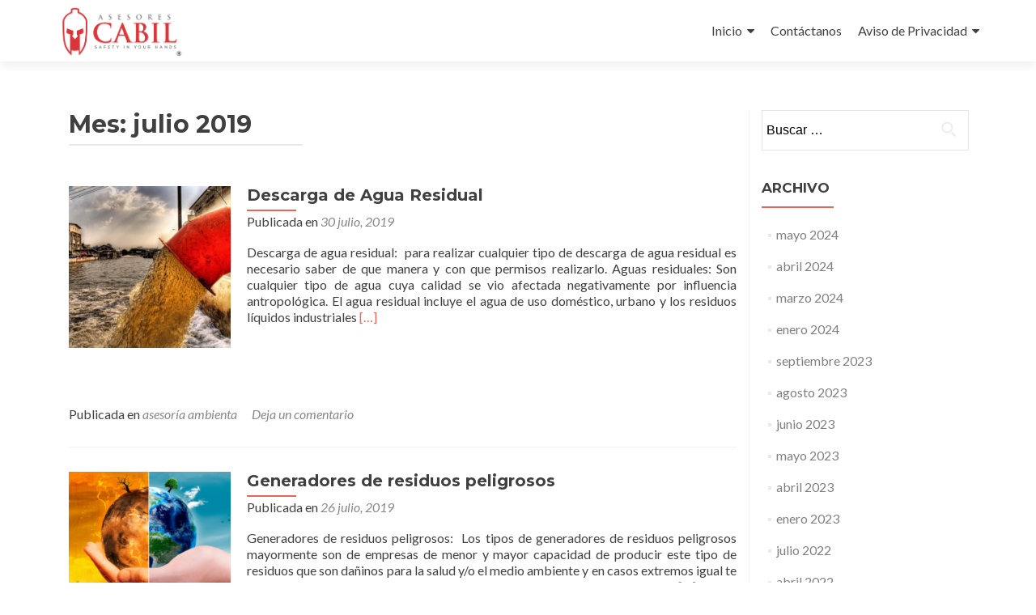

--- FILE ---
content_type: text/html; charset=UTF-8
request_url: https://www.asesorescabil.com/2019/07/
body_size: 11028
content:
<!DOCTYPE html>

<html lang="es" xmlns:fb="https://www.facebook.com/2008/fbml" xmlns:addthis="https://www.addthis.com/help/api-spec"  prefix="og: https://ogp.me/ns#">

<head>

<meta charset="UTF-8">
<meta name="viewport" content="width=device-width, initial-scale=1">
<link rel="profile" href="https://gmpg.org/xfn/11">
<link rel="pingback" href="https://www.asesorescabil.com/xmlrpc.php">


<!-- Optimización para motores de búsqueda de Rank Math -  https://rankmath.com/ -->
<title>julio 2019 | Asesores CABIL S.A. de C.V.</title>
<meta name="description" content="Asesoría ambiental y en seguridad laboral, Recarga de extintores, capacitación a brigadas, cursos normativos, mantenimiento a SCI y venta de equipo contra incendio."/>
<meta name="robots" content="follow, noindex"/>
<meta property="og:locale" content="es_ES" />
<meta property="og:type" content="article" />
<meta property="og:title" content="julio 2019 | Asesores CABIL S.A. de C.V." />
<meta property="og:description" content="Asesoría ambiental y en seguridad laboral, Recarga de extintores, capacitación a brigadas, cursos normativos, mantenimiento a SCI y venta de equipo contra incendio." />
<meta property="og:url" content="https://www.asesorescabil.com/2019/07/" />
<meta property="og:site_name" content="Asesores CABIL S.A. de C.V." />
<meta property="article:publisher" content="https://www.facebook.com/AsesoresCABIL.1/" />
<meta name="twitter:card" content="summary_large_image" />
<meta name="twitter:site" content="@@AsesoresCABIL_" />
<script type="application/ld+json" class="rank-math-schema">{"@context":"https://schema.org","@graph":[{"@type":"Place","@id":"https://www.asesorescabil.com/#place","geo":{"@type":"GeoCoordinates","latitude":"19.264604","longitude":"-99.645011"},"hasMap":"https://www.google.com/maps/search/?api=1&amp;query=19.264604,-99.645011","address":{"@type":"PostalAddress","streetAddress":"Citlalt\u00e9petl No.1034 Col. Real de San Javier","addressLocality":"Metepec","addressRegion":"Toluca","postalCode":"52169","addressCountry":"Estado de Mexico"}},{"@type":"LocalBusiness","@id":"https://www.asesorescabil.com/#organization","name":"Asesores CABIL","url":"https://www.asesorescabil.com","sameAs":["https://www.facebook.com/AsesoresCABIL.1/","https://twitter.com/@AsesoresCABIL_"],"email":"contacto@asesorescabil.com","address":{"@type":"PostalAddress","streetAddress":"Citlalt\u00e9petl No.1034 Col. Real de San Javier","addressLocality":"Metepec","addressRegion":"Toluca","postalCode":"52169","addressCountry":"Estado de Mexico"},"logo":{"@type":"ImageObject","@id":"https://www.asesorescabil.com/#logo","url":"https://www.asesorescabil.com/wp-content/uploads/2020/11/Logo-oficial-PNG.png","contentUrl":"https://www.asesorescabil.com/wp-content/uploads/2020/11/Logo-oficial-PNG.png","caption":"Asesores CABIL","inLanguage":"es","width":"1338","height":"534"},"openingHours":["Monday,Tuesday,Wednesday,Thursday,Friday 08:00-17:30"],"location":{"@id":"https://www.asesorescabil.com/#place"},"image":{"@id":"https://www.asesorescabil.com/#logo"},"telephone":"7229301625"},{"@type":"WebSite","@id":"https://www.asesorescabil.com/#website","url":"https://www.asesorescabil.com","name":"Asesores CABIL","publisher":{"@id":"https://www.asesorescabil.com/#organization"},"inLanguage":"es"},{"@type":"BreadcrumbList","@id":"https://www.asesorescabil.com/2019/07/#breadcrumb","itemListElement":[{"@type":"ListItem","position":"1","item":{"@id":"https://www.asesorescabil.com","name":"Portada"}},{"@type":"ListItem","position":"2","item":{"@id":"https://www.asesorescabil.com/2019/","name":"Archivo de"}},{"@type":"ListItem","position":"3","item":{"@id":"https://www.asesorescabil.com/2019/07/","name":"Archivo de"}}]},{"@type":"CollectionPage","@id":"https://www.asesorescabil.com/2019/07/#webpage","url":"https://www.asesorescabil.com/2019/07/","name":"julio 2019 | Asesores CABIL S.A. de C.V.","isPartOf":{"@id":"https://www.asesorescabil.com/#website"},"inLanguage":"es","breadcrumb":{"@id":"https://www.asesorescabil.com/2019/07/#breadcrumb"}}]}</script>
<!-- /Plugin Rank Math WordPress SEO -->

<link rel='dns-prefetch' href='//s7.addthis.com' />
<link rel='dns-prefetch' href='//stats.wp.com' />
<link rel='dns-prefetch' href='//fonts.googleapis.com' />
<link rel='dns-prefetch' href='//c0.wp.com' />
<link rel="alternate" type="application/rss+xml" title="Asesores CABIL S.A. de C.V. &raquo; Feed" href="https://www.asesorescabil.com/feed/" />
<link rel="alternate" type="application/rss+xml" title="Asesores CABIL S.A. de C.V. &raquo; Feed de los comentarios" href="https://www.asesorescabil.com/comments/feed/" />
<script type="text/javascript">
window._wpemojiSettings = {"baseUrl":"https:\/\/s.w.org\/images\/core\/emoji\/14.0.0\/72x72\/","ext":".png","svgUrl":"https:\/\/s.w.org\/images\/core\/emoji\/14.0.0\/svg\/","svgExt":".svg","source":{"concatemoji":"https:\/\/www.asesorescabil.com\/wp-includes\/js\/wp-emoji-release.min.js?ver=6.2.8"}};
/*! This file is auto-generated */
!function(e,a,t){var n,r,o,i=a.createElement("canvas"),p=i.getContext&&i.getContext("2d");function s(e,t){p.clearRect(0,0,i.width,i.height),p.fillText(e,0,0);e=i.toDataURL();return p.clearRect(0,0,i.width,i.height),p.fillText(t,0,0),e===i.toDataURL()}function c(e){var t=a.createElement("script");t.src=e,t.defer=t.type="text/javascript",a.getElementsByTagName("head")[0].appendChild(t)}for(o=Array("flag","emoji"),t.supports={everything:!0,everythingExceptFlag:!0},r=0;r<o.length;r++)t.supports[o[r]]=function(e){if(p&&p.fillText)switch(p.textBaseline="top",p.font="600 32px Arial",e){case"flag":return s("\ud83c\udff3\ufe0f\u200d\u26a7\ufe0f","\ud83c\udff3\ufe0f\u200b\u26a7\ufe0f")?!1:!s("\ud83c\uddfa\ud83c\uddf3","\ud83c\uddfa\u200b\ud83c\uddf3")&&!s("\ud83c\udff4\udb40\udc67\udb40\udc62\udb40\udc65\udb40\udc6e\udb40\udc67\udb40\udc7f","\ud83c\udff4\u200b\udb40\udc67\u200b\udb40\udc62\u200b\udb40\udc65\u200b\udb40\udc6e\u200b\udb40\udc67\u200b\udb40\udc7f");case"emoji":return!s("\ud83e\udef1\ud83c\udffb\u200d\ud83e\udef2\ud83c\udfff","\ud83e\udef1\ud83c\udffb\u200b\ud83e\udef2\ud83c\udfff")}return!1}(o[r]),t.supports.everything=t.supports.everything&&t.supports[o[r]],"flag"!==o[r]&&(t.supports.everythingExceptFlag=t.supports.everythingExceptFlag&&t.supports[o[r]]);t.supports.everythingExceptFlag=t.supports.everythingExceptFlag&&!t.supports.flag,t.DOMReady=!1,t.readyCallback=function(){t.DOMReady=!0},t.supports.everything||(n=function(){t.readyCallback()},a.addEventListener?(a.addEventListener("DOMContentLoaded",n,!1),e.addEventListener("load",n,!1)):(e.attachEvent("onload",n),a.attachEvent("onreadystatechange",function(){"complete"===a.readyState&&t.readyCallback()})),(e=t.source||{}).concatemoji?c(e.concatemoji):e.wpemoji&&e.twemoji&&(c(e.twemoji),c(e.wpemoji)))}(window,document,window._wpemojiSettings);
</script>
<style type="text/css">
img.wp-smiley,
img.emoji {
	display: inline !important;
	border: none !important;
	box-shadow: none !important;
	height: 1em !important;
	width: 1em !important;
	margin: 0 0.07em !important;
	vertical-align: -0.1em !important;
	background: none !important;
	padding: 0 !important;
}
</style>
	<link rel='stylesheet' id='wp-block-library-css' href='https://c0.wp.com/c/6.2.8/wp-includes/css/dist/block-library/style.min.css' type='text/css' media='all' />
<style id='wp-block-library-inline-css' type='text/css'>
.has-text-align-justify{text-align:justify;}
</style>
<link rel='stylesheet' id='mediaelement-css' href='https://c0.wp.com/c/6.2.8/wp-includes/js/mediaelement/mediaelementplayer-legacy.min.css' type='text/css' media='all' />
<link rel='stylesheet' id='wp-mediaelement-css' href='https://c0.wp.com/c/6.2.8/wp-includes/js/mediaelement/wp-mediaelement.min.css' type='text/css' media='all' />
<style id='rank-math-toc-block-style-inline-css' type='text/css'>
.wp-block-rank-math-toc-block nav ol{counter-reset:item}.wp-block-rank-math-toc-block nav ol li{display:block}.wp-block-rank-math-toc-block nav ol li:before{content:counters(item, ".") ". ";counter-increment:item}

</style>
<link rel='stylesheet' id='classic-theme-styles-css' href='https://c0.wp.com/c/6.2.8/wp-includes/css/classic-themes.min.css' type='text/css' media='all' />
<style id='global-styles-inline-css' type='text/css'>
body{--wp--preset--color--black: #000000;--wp--preset--color--cyan-bluish-gray: #abb8c3;--wp--preset--color--white: #ffffff;--wp--preset--color--pale-pink: #f78da7;--wp--preset--color--vivid-red: #cf2e2e;--wp--preset--color--luminous-vivid-orange: #ff6900;--wp--preset--color--luminous-vivid-amber: #fcb900;--wp--preset--color--light-green-cyan: #7bdcb5;--wp--preset--color--vivid-green-cyan: #00d084;--wp--preset--color--pale-cyan-blue: #8ed1fc;--wp--preset--color--vivid-cyan-blue: #0693e3;--wp--preset--color--vivid-purple: #9b51e0;--wp--preset--gradient--vivid-cyan-blue-to-vivid-purple: linear-gradient(135deg,rgba(6,147,227,1) 0%,rgb(155,81,224) 100%);--wp--preset--gradient--light-green-cyan-to-vivid-green-cyan: linear-gradient(135deg,rgb(122,220,180) 0%,rgb(0,208,130) 100%);--wp--preset--gradient--luminous-vivid-amber-to-luminous-vivid-orange: linear-gradient(135deg,rgba(252,185,0,1) 0%,rgba(255,105,0,1) 100%);--wp--preset--gradient--luminous-vivid-orange-to-vivid-red: linear-gradient(135deg,rgba(255,105,0,1) 0%,rgb(207,46,46) 100%);--wp--preset--gradient--very-light-gray-to-cyan-bluish-gray: linear-gradient(135deg,rgb(238,238,238) 0%,rgb(169,184,195) 100%);--wp--preset--gradient--cool-to-warm-spectrum: linear-gradient(135deg,rgb(74,234,220) 0%,rgb(151,120,209) 20%,rgb(207,42,186) 40%,rgb(238,44,130) 60%,rgb(251,105,98) 80%,rgb(254,248,76) 100%);--wp--preset--gradient--blush-light-purple: linear-gradient(135deg,rgb(255,206,236) 0%,rgb(152,150,240) 100%);--wp--preset--gradient--blush-bordeaux: linear-gradient(135deg,rgb(254,205,165) 0%,rgb(254,45,45) 50%,rgb(107,0,62) 100%);--wp--preset--gradient--luminous-dusk: linear-gradient(135deg,rgb(255,203,112) 0%,rgb(199,81,192) 50%,rgb(65,88,208) 100%);--wp--preset--gradient--pale-ocean: linear-gradient(135deg,rgb(255,245,203) 0%,rgb(182,227,212) 50%,rgb(51,167,181) 100%);--wp--preset--gradient--electric-grass: linear-gradient(135deg,rgb(202,248,128) 0%,rgb(113,206,126) 100%);--wp--preset--gradient--midnight: linear-gradient(135deg,rgb(2,3,129) 0%,rgb(40,116,252) 100%);--wp--preset--duotone--dark-grayscale: url('#wp-duotone-dark-grayscale');--wp--preset--duotone--grayscale: url('#wp-duotone-grayscale');--wp--preset--duotone--purple-yellow: url('#wp-duotone-purple-yellow');--wp--preset--duotone--blue-red: url('#wp-duotone-blue-red');--wp--preset--duotone--midnight: url('#wp-duotone-midnight');--wp--preset--duotone--magenta-yellow: url('#wp-duotone-magenta-yellow');--wp--preset--duotone--purple-green: url('#wp-duotone-purple-green');--wp--preset--duotone--blue-orange: url('#wp-duotone-blue-orange');--wp--preset--font-size--small: 13px;--wp--preset--font-size--medium: 20px;--wp--preset--font-size--large: 36px;--wp--preset--font-size--x-large: 42px;--wp--preset--spacing--20: 0.44rem;--wp--preset--spacing--30: 0.67rem;--wp--preset--spacing--40: 1rem;--wp--preset--spacing--50: 1.5rem;--wp--preset--spacing--60: 2.25rem;--wp--preset--spacing--70: 3.38rem;--wp--preset--spacing--80: 5.06rem;--wp--preset--shadow--natural: 6px 6px 9px rgba(0, 0, 0, 0.2);--wp--preset--shadow--deep: 12px 12px 50px rgba(0, 0, 0, 0.4);--wp--preset--shadow--sharp: 6px 6px 0px rgba(0, 0, 0, 0.2);--wp--preset--shadow--outlined: 6px 6px 0px -3px rgba(255, 255, 255, 1), 6px 6px rgba(0, 0, 0, 1);--wp--preset--shadow--crisp: 6px 6px 0px rgba(0, 0, 0, 1);}:where(.is-layout-flex){gap: 0.5em;}body .is-layout-flow > .alignleft{float: left;margin-inline-start: 0;margin-inline-end: 2em;}body .is-layout-flow > .alignright{float: right;margin-inline-start: 2em;margin-inline-end: 0;}body .is-layout-flow > .aligncenter{margin-left: auto !important;margin-right: auto !important;}body .is-layout-constrained > .alignleft{float: left;margin-inline-start: 0;margin-inline-end: 2em;}body .is-layout-constrained > .alignright{float: right;margin-inline-start: 2em;margin-inline-end: 0;}body .is-layout-constrained > .aligncenter{margin-left: auto !important;margin-right: auto !important;}body .is-layout-constrained > :where(:not(.alignleft):not(.alignright):not(.alignfull)){max-width: var(--wp--style--global--content-size);margin-left: auto !important;margin-right: auto !important;}body .is-layout-constrained > .alignwide{max-width: var(--wp--style--global--wide-size);}body .is-layout-flex{display: flex;}body .is-layout-flex{flex-wrap: wrap;align-items: center;}body .is-layout-flex > *{margin: 0;}:where(.wp-block-columns.is-layout-flex){gap: 2em;}.has-black-color{color: var(--wp--preset--color--black) !important;}.has-cyan-bluish-gray-color{color: var(--wp--preset--color--cyan-bluish-gray) !important;}.has-white-color{color: var(--wp--preset--color--white) !important;}.has-pale-pink-color{color: var(--wp--preset--color--pale-pink) !important;}.has-vivid-red-color{color: var(--wp--preset--color--vivid-red) !important;}.has-luminous-vivid-orange-color{color: var(--wp--preset--color--luminous-vivid-orange) !important;}.has-luminous-vivid-amber-color{color: var(--wp--preset--color--luminous-vivid-amber) !important;}.has-light-green-cyan-color{color: var(--wp--preset--color--light-green-cyan) !important;}.has-vivid-green-cyan-color{color: var(--wp--preset--color--vivid-green-cyan) !important;}.has-pale-cyan-blue-color{color: var(--wp--preset--color--pale-cyan-blue) !important;}.has-vivid-cyan-blue-color{color: var(--wp--preset--color--vivid-cyan-blue) !important;}.has-vivid-purple-color{color: var(--wp--preset--color--vivid-purple) !important;}.has-black-background-color{background-color: var(--wp--preset--color--black) !important;}.has-cyan-bluish-gray-background-color{background-color: var(--wp--preset--color--cyan-bluish-gray) !important;}.has-white-background-color{background-color: var(--wp--preset--color--white) !important;}.has-pale-pink-background-color{background-color: var(--wp--preset--color--pale-pink) !important;}.has-vivid-red-background-color{background-color: var(--wp--preset--color--vivid-red) !important;}.has-luminous-vivid-orange-background-color{background-color: var(--wp--preset--color--luminous-vivid-orange) !important;}.has-luminous-vivid-amber-background-color{background-color: var(--wp--preset--color--luminous-vivid-amber) !important;}.has-light-green-cyan-background-color{background-color: var(--wp--preset--color--light-green-cyan) !important;}.has-vivid-green-cyan-background-color{background-color: var(--wp--preset--color--vivid-green-cyan) !important;}.has-pale-cyan-blue-background-color{background-color: var(--wp--preset--color--pale-cyan-blue) !important;}.has-vivid-cyan-blue-background-color{background-color: var(--wp--preset--color--vivid-cyan-blue) !important;}.has-vivid-purple-background-color{background-color: var(--wp--preset--color--vivid-purple) !important;}.has-black-border-color{border-color: var(--wp--preset--color--black) !important;}.has-cyan-bluish-gray-border-color{border-color: var(--wp--preset--color--cyan-bluish-gray) !important;}.has-white-border-color{border-color: var(--wp--preset--color--white) !important;}.has-pale-pink-border-color{border-color: var(--wp--preset--color--pale-pink) !important;}.has-vivid-red-border-color{border-color: var(--wp--preset--color--vivid-red) !important;}.has-luminous-vivid-orange-border-color{border-color: var(--wp--preset--color--luminous-vivid-orange) !important;}.has-luminous-vivid-amber-border-color{border-color: var(--wp--preset--color--luminous-vivid-amber) !important;}.has-light-green-cyan-border-color{border-color: var(--wp--preset--color--light-green-cyan) !important;}.has-vivid-green-cyan-border-color{border-color: var(--wp--preset--color--vivid-green-cyan) !important;}.has-pale-cyan-blue-border-color{border-color: var(--wp--preset--color--pale-cyan-blue) !important;}.has-vivid-cyan-blue-border-color{border-color: var(--wp--preset--color--vivid-cyan-blue) !important;}.has-vivid-purple-border-color{border-color: var(--wp--preset--color--vivid-purple) !important;}.has-vivid-cyan-blue-to-vivid-purple-gradient-background{background: var(--wp--preset--gradient--vivid-cyan-blue-to-vivid-purple) !important;}.has-light-green-cyan-to-vivid-green-cyan-gradient-background{background: var(--wp--preset--gradient--light-green-cyan-to-vivid-green-cyan) !important;}.has-luminous-vivid-amber-to-luminous-vivid-orange-gradient-background{background: var(--wp--preset--gradient--luminous-vivid-amber-to-luminous-vivid-orange) !important;}.has-luminous-vivid-orange-to-vivid-red-gradient-background{background: var(--wp--preset--gradient--luminous-vivid-orange-to-vivid-red) !important;}.has-very-light-gray-to-cyan-bluish-gray-gradient-background{background: var(--wp--preset--gradient--very-light-gray-to-cyan-bluish-gray) !important;}.has-cool-to-warm-spectrum-gradient-background{background: var(--wp--preset--gradient--cool-to-warm-spectrum) !important;}.has-blush-light-purple-gradient-background{background: var(--wp--preset--gradient--blush-light-purple) !important;}.has-blush-bordeaux-gradient-background{background: var(--wp--preset--gradient--blush-bordeaux) !important;}.has-luminous-dusk-gradient-background{background: var(--wp--preset--gradient--luminous-dusk) !important;}.has-pale-ocean-gradient-background{background: var(--wp--preset--gradient--pale-ocean) !important;}.has-electric-grass-gradient-background{background: var(--wp--preset--gradient--electric-grass) !important;}.has-midnight-gradient-background{background: var(--wp--preset--gradient--midnight) !important;}.has-small-font-size{font-size: var(--wp--preset--font-size--small) !important;}.has-medium-font-size{font-size: var(--wp--preset--font-size--medium) !important;}.has-large-font-size{font-size: var(--wp--preset--font-size--large) !important;}.has-x-large-font-size{font-size: var(--wp--preset--font-size--x-large) !important;}
.wp-block-navigation a:where(:not(.wp-element-button)){color: inherit;}
:where(.wp-block-columns.is-layout-flex){gap: 2em;}
.wp-block-pullquote{font-size: 1.5em;line-height: 1.6;}
</style>
<link rel='stylesheet' id='zerif_font-css' href='//fonts.googleapis.com/css?family=Lato%3A300%2C400%2C700%2C400italic%7CMontserrat%3A400%2C700%7CHomemade+Apple&#038;subset=latin%2Clatin-ext' type='text/css' media='all' />
<link rel='stylesheet' id='zerif_font_all-css' href='//fonts.googleapis.com/css?family=Open+Sans%3A400%2C300%2C300italic%2C400italic%2C600italic%2C600%2C700%2C700italic%2C800%2C800italic&#038;ver=6.2.8' type='text/css' media='all' />
<link rel='stylesheet' id='zerif_bootstrap_style-css' href='https://www.asesorescabil.com/wp-content/themes/zerif-lite/css/bootstrap.css?ver=6.2.8' type='text/css' media='all' />
<link rel='stylesheet' id='zerif_fontawesome-css' href='https://www.asesorescabil.com/wp-content/themes/zerif-lite/css/font-awesome.min.css?ver=v1' type='text/css' media='all' />
<link rel='stylesheet' id='zerif_style-css' href='https://www.asesorescabil.com/wp-content/themes/zerif-lite/style.css?ver=v1' type='text/css' media='all' />
<link rel='stylesheet' id='zerif_responsive_style-css' href='https://www.asesorescabil.com/wp-content/themes/zerif-lite/css/responsive.css?ver=v1' type='text/css' media='all' />
<!--[if lt IE 9]>
<link rel='stylesheet' id='zerif_ie_style-css' href='https://www.asesorescabil.com/wp-content/themes/zerif-lite/css/ie.css?ver=v1' type='text/css' media='all' />
<![endif]-->
<link rel='stylesheet' id='addthis_all_pages-css' href='https://www.asesorescabil.com/wp-content/plugins/addthis/frontend/build/addthis_wordpress_public.min.css?ver=6.2.8' type='text/css' media='all' />
<link rel='stylesheet' id='jetpack_css-css' href='https://c0.wp.com/p/jetpack/12.8.2/css/jetpack.css' type='text/css' media='all' />
<script type='text/javascript' src='https://c0.wp.com/c/6.2.8/wp-includes/js/jquery/jquery.min.js' id='jquery-core-js'></script>
<script type='text/javascript' src='https://c0.wp.com/c/6.2.8/wp-includes/js/jquery/jquery-migrate.min.js' id='jquery-migrate-js'></script>
<!--[if lt IE 9]>
<script type='text/javascript' src='https://www.asesorescabil.com/wp-content/themes/zerif-lite/js/html5.js?ver=6.2.8' id='zerif_html5-js'></script>
<![endif]-->
<script type='text/javascript' src='https://s7.addthis.com/js/300/addthis_widget.js?ver=6.2.8#pubid=wp-d98309685cb5aba7be2a276386a54279' id='addthis_widget-js'></script>
<link rel="https://api.w.org/" href="https://www.asesorescabil.com/wp-json/" /><link rel="EditURI" type="application/rsd+xml" title="RSD" href="https://www.asesorescabil.com/xmlrpc.php?rsd" />
<link rel="wlwmanifest" type="application/wlwmanifest+xml" href="https://www.asesorescabil.com/wp-includes/wlwmanifest.xml" />
<meta name="generator" content="WordPress 6.2.8" />
	<style>img#wpstats{display:none}</style>
				<script>
			document.documentElement.className = document.documentElement.className.replace('no-js', 'js');
		</script>
				<style>
			.no-js img.lazyload {
				display: none;
			}

			figure.wp-block-image img.lazyloading {
				min-width: 150px;
			}

						.lazyload, .lazyloading {
				opacity: 0;
			}

			.lazyloaded {
				opacity: 1;
				transition: opacity 400ms;
				transition-delay: 0ms;
			}

					</style>
		<meta name="generator" content="Elementor 3.23.4; features: additional_custom_breakpoints, e_lazyload; settings: css_print_method-external, google_font-enabled, font_display-auto">
			<style>
				.e-con.e-parent:nth-of-type(n+4):not(.e-lazyloaded):not(.e-no-lazyload),
				.e-con.e-parent:nth-of-type(n+4):not(.e-lazyloaded):not(.e-no-lazyload) * {
					background-image: none !important;
				}
				@media screen and (max-height: 1024px) {
					.e-con.e-parent:nth-of-type(n+3):not(.e-lazyloaded):not(.e-no-lazyload),
					.e-con.e-parent:nth-of-type(n+3):not(.e-lazyloaded):not(.e-no-lazyload) * {
						background-image: none !important;
					}
				}
				@media screen and (max-height: 640px) {
					.e-con.e-parent:nth-of-type(n+2):not(.e-lazyloaded):not(.e-no-lazyload),
					.e-con.e-parent:nth-of-type(n+2):not(.e-lazyloaded):not(.e-no-lazyload) * {
						background-image: none !important;
					}
				}
			</style>
			<style type="text/css" id="custom-background-css">
body.custom-background { background-image: url("https://www.asesorescabil.com/wp-content/uploads/2020/11/firefighter-5338631_1920.jpg"); background-position: left top; background-size: cover; background-repeat: no-repeat; background-attachment: fixed; }
</style>
	<script id="google_gtagjs" src="https://www.googletagmanager.com/gtag/js?id=UA-97511526-1" async="async" type="text/javascript"></script>
<script id="google_gtagjs-inline" type="text/javascript">
window.dataLayer = window.dataLayer || [];function gtag(){dataLayer.push(arguments);}gtag('js', new Date());gtag('config', 'UA-97511526-1', {} );
</script>
<script data-cfasync="false" type="text/javascript">if (window.addthis_product === undefined) { window.addthis_product = "wpp"; } if (window.wp_product_version === undefined) { window.wp_product_version = "wpp-6.2.7"; } if (window.addthis_share === undefined) { window.addthis_share = {}; } if (window.addthis_config === undefined) { window.addthis_config = {"data_track_clickback":true,"ignore_server_config":true,"ui_atversion":300}; } if (window.addthis_layers === undefined) { window.addthis_layers = {}; } if (window.addthis_layers_tools === undefined) { window.addthis_layers_tools = [{"share":{"counts":"none","numPreferredServices":5,"mobile":false,"position":"left","theme":"transparent","services":"twitter,gmail,whatsapp,facebook,blogger"}}]; } else { window.addthis_layers_tools.push({"share":{"counts":"none","numPreferredServices":5,"mobile":false,"position":"left","theme":"transparent","services":"twitter,gmail,whatsapp,facebook,blogger"}});  } if (window.addthis_plugin_info === undefined) { window.addthis_plugin_info = {"info_status":"enabled","cms_name":"WordPress","plugin_name":"Share Buttons by AddThis","plugin_version":"6.2.7","plugin_mode":"WordPress","anonymous_profile_id":"wp-d98309685cb5aba7be2a276386a54279","page_info":{"template":"archives","post_type":""},"sharing_enabled_on_post_via_metabox":false}; } 
                    (function() {
                      var first_load_interval_id = setInterval(function () {
                        if (typeof window.addthis !== 'undefined') {
                          window.clearInterval(first_load_interval_id);
                          if (typeof window.addthis_layers !== 'undefined' && Object.getOwnPropertyNames(window.addthis_layers).length > 0) {
                            window.addthis.layers(window.addthis_layers);
                          }
                          if (Array.isArray(window.addthis_layers_tools)) {
                            for (i = 0; i < window.addthis_layers_tools.length; i++) {
                              window.addthis.layers(window.addthis_layers_tools[i]);
                            }
                          }
                        }
                     },1000)
                    }());
                </script><link rel="icon" href="https://www.asesorescabil.com/wp-content/uploads/2017/01/cropped-logo-32x32.png" sizes="32x32" />
<link rel="icon" href="https://www.asesorescabil.com/wp-content/uploads/2017/01/cropped-logo-192x192.png" sizes="192x192" />
<link rel="apple-touch-icon" href="https://www.asesorescabil.com/wp-content/uploads/2017/01/cropped-logo-180x180.png" />
<meta name="msapplication-TileImage" content="https://www.asesorescabil.com/wp-content/uploads/2017/01/cropped-logo-270x270.png" />
<style id="kirki-inline-styles"></style>
</head>


	<body data-rsssl=1 class="archive date elementor-default elementor-kit-1748" >



<div id="mobilebgfix">
	<div class="mobile-bg-fix-img-wrap">
		<div class="mobile-bg-fix-img"></div>
	</div>
	<div class="mobile-bg-fix-whole-site">


<header id="home" class="header" itemscope="itemscope" itemtype="http://schema.org/WPHeader">

	
	<div id="main-nav" class="navbar navbar-inverse bs-docs-nav" role="banner">

		<div class="container">

			<div class="navbar-header responsive-logo">

				<button class="navbar-toggle collapsed" type="button" data-toggle="collapse" data-target=".bs-navbar-collapse">

				<span class="sr-only">Cambiar navegación</span>

				<span class="icon-bar"></span>

				<span class="icon-bar"></span>

				<span class="icon-bar"></span>

				</button>

				<a href="https://www.asesorescabil.com/" class="navbar-brand"><img data-src="https://www.asesorescabil.com/wp-content/uploads/2023/01/Logo-2.png" alt="Asesores CABIL S.A. de C.V." src="[data-uri]" class="lazyload" style="--smush-placeholder-width: 1338px; --smush-placeholder-aspect-ratio: 1338/534;"><noscript><img src="https://www.asesorescabil.com/wp-content/uploads/2023/01/Logo-2.png" alt="Asesores CABIL S.A. de C.V."></noscript></a>
			</div>

				<nav class="navbar-collapse bs-navbar-collapse collapse" id="site-navigation" itemscope itemtype="http://schema.org/SiteNavigationElement">
		<a class="screen-reader-text skip-link" href="#content">Ir al contenido</a>
		<ul id="menu-principal" class="nav navbar-nav navbar-right responsive-nav main-nav-list"><li id="menu-item-22" class="menu-item menu-item-type-custom menu-item-object-custom menu-item-has-children menu-item-22"><a href="https://asesorescabil.com">Inicio</a>
<ul class="sub-menu">
	<li id="menu-item-27" class="menu-item menu-item-type-post_type menu-item-object-page menu-item-27"><a href="https://www.asesorescabil.com/filosofia/">Filosofía</a></li>
	<li id="menu-item-430" class="menu-item menu-item-type-post_type menu-item-object-page menu-item-430"><a href="https://www.asesorescabil.com/nuestros-clientes/">Nuestros Clientes</a></li>
	<li id="menu-item-639" class="menu-item menu-item-type-custom menu-item-object-custom menu-item-639"><a href="https://www.asesorescabil.com/2021/">Blog</a></li>
</ul>
</li>
<li id="menu-item-429" class="menu-item menu-item-type-post_type menu-item-object-page menu-item-429"><a href="https://www.asesorescabil.com/contactanos/">Contáctanos</a></li>
<li id="menu-item-2125" class="menu-item menu-item-type-post_type menu-item-object-page menu-item-privacy-policy menu-item-has-children menu-item-2125"><a rel="privacy-policy" href="https://www.asesorescabil.com/politica-de-privacidad/">Aviso de Privacidad</a>
<ul class="sub-menu">
	<li id="menu-item-2422" class="menu-item menu-item-type-post_type menu-item-object-page menu-item-2422"><a href="https://www.asesorescabil.com/politica-integral/">Política Integral</a></li>
	<li id="menu-item-415" class="menu-item menu-item-type-post_type menu-item-object-page menu-item-415"><a href="https://www.asesorescabil.com/nuestros-servicios-seguridad-industrial-recarga-de-extintores-extintores-asesores-asesoramiento-capacitacion-a-brigadas-capacitacion-a-brigadas/">Nuestros Servicios</a></li>
</ul>
</li>
</ul>	</nav>
	
		</div>

	</div>
		<!-- / END TOP BAR --><div class="clear"></div></header> <!-- / END HOME SECTION  --><div id="content" class="site-content"><div class="container">		<div class="content-left-wrap col-md-9">				<div id="primary" class="content-area">			<main id="main" class="site-main">							<header class="page-header">					<h1 class="page-title">Mes: <span>julio 2019</span></h1>				</header><!-- .page-header -->				<article id="post-1104" class="post-1104 post type-post status-publish format-standard has-post-thumbnail hentry category-asesoria-ambienta" itemtype="http://schema.org/BlogPosting" itemtype="http://schema.org/BlogPosting">

	
		
		<div class="post-img-wrap">

			 	<a href="https://www.asesorescabil.com/descarga-de-aguas-residuales/" title="Descarga de Agua Residual" >

				<img fetchpriority="high" width="250" height="250" src="https://www.asesorescabil.com/wp-content/uploads/2019/07/descarga-de-agua-residual3-250x250.jpg" class="attachment-post-thumbnail size-post-thumbnail wp-post-image" alt="" decoding="async" srcset="https://www.asesorescabil.com/wp-content/uploads/2019/07/descarga-de-agua-residual3-250x250.jpg 250w, https://www.asesorescabil.com/wp-content/uploads/2019/07/descarga-de-agua-residual3-150x150.jpg 150w, https://www.asesorescabil.com/wp-content/uploads/2019/07/descarga-de-agua-residual3-174x174.jpg 174w" sizes="(max-width: 250px) 100vw, 250px" />
				</a>

		</div>

		<div class="listpost-content-wrap">

		
	
	<div class="list-post-top">

	<header class="entry-header">

		<h1 class="entry-title"><a href="https://www.asesorescabil.com/descarga-de-aguas-residuales/" rel="bookmark">Descarga de Agua Residual</a></h1>

		
		<div class="entry-meta">

			<span class="posted-on">Publicada en <a href="https://www.asesorescabil.com/descarga-de-aguas-residuales/" rel="bookmark"><time class="entry-date published" datetime="2019-07-30T22:33:29+00:00">30 julio, 2019</time><time class="updated" datetime="2019-07-31T16:41:09+00:00">31 julio, 2019</time></a></span><span class="byline"> por <span class="author vcard"><a class="url fn n" href="https://www.asesorescabil.com/author/admin/">admin</a></span></span>
		</div><!-- .entry-meta -->

		
	</header><!-- .entry-header -->

	
	<div class="entry-content">

		<div class="at-above-post-arch-page addthis_tool" data-url="https://www.asesorescabil.com/descarga-de-aguas-residuales/"></div>
<p>Descarga de agua residual:  para realizar cualquier tipo de descarga de agua residual es necesario saber de que manera y con que permisos realizarlo. Aguas residuales: Son cualquier tipo de agua cuya calidad se vio afectada negativamente por influencia antropológica. El agua residual incluye el agua de uso doméstico, urbano y los residuos líquidos industriales <a href="https://www.asesorescabil.com/descarga-de-aguas-residuales/" rel="nofollow"><span class="sr-only">Leer másDescarga de Agua Residual</span>[&#8230;]</a><!-- AddThis Advanced Settings above via filter on get_the_excerpt --><!-- AddThis Advanced Settings below via filter on get_the_excerpt --><!-- AddThis Advanced Settings generic via filter on get_the_excerpt --><!-- AddThis Share Buttons above via filter on get_the_excerpt --><!-- AddThis Share Buttons below via filter on get_the_excerpt --></p>
<div class="at-below-post-arch-page addthis_tool" data-url="https://www.asesorescabil.com/descarga-de-aguas-residuales/"></div>
<p><!-- AddThis Share Buttons generic via filter on get_the_excerpt --></p>

	<footer class="entry-footer">

		
			
			<span class="cat-links">

				Publicada en <a href="https://www.asesorescabil.com/asesoria-ambienta/" rel="category tag">asesoría ambienta</a>
			</span>

			
			
		
		
		<span class="comments-link"><a href="https://www.asesorescabil.com/descarga-de-aguas-residuales/#respond">Deja un comentario</a></span>

		
		
	</footer><!-- .entry-footer -->

	</div><!-- .entry-content --><!-- .entry-summary -->

	</div><!-- .list-post-top -->

</div><!-- .listpost-content-wrap -->

</article><!-- #post-## --><article id="post-1095" class="post-1095 post type-post status-publish format-standard has-post-thumbnail hentry category-asesoria-ambienta category-brigada-hazmat tag-asesoria-ambiental" itemtype="http://schema.org/BlogPosting" itemtype="http://schema.org/BlogPosting">

	
		
		<div class="post-img-wrap">

			 	<a href="https://www.asesorescabil.com/generadores-de-residuos-peligrosos/" title="Generadores de residuos peligrosos" >

				<img width="250" height="250" data-src="https://www.asesorescabil.com/wp-content/uploads/2019/07/Generadores-de-residuos-peligrosos1-250x250.png" class="attachment-post-thumbnail size-post-thumbnail wp-post-image lazyload" alt="" decoding="async" data-srcset="https://www.asesorescabil.com/wp-content/uploads/2019/07/Generadores-de-residuos-peligrosos1-250x250.png 250w, https://www.asesorescabil.com/wp-content/uploads/2019/07/Generadores-de-residuos-peligrosos1-150x150.png 150w, https://www.asesorescabil.com/wp-content/uploads/2019/07/Generadores-de-residuos-peligrosos1-174x174.png 174w" data-sizes="(max-width: 250px) 100vw, 250px" src="[data-uri]" style="--smush-placeholder-width: 250px; --smush-placeholder-aspect-ratio: 250/250;" /><noscript><img width="250" height="250" src="https://www.asesorescabil.com/wp-content/uploads/2019/07/Generadores-de-residuos-peligrosos1-250x250.png" class="attachment-post-thumbnail size-post-thumbnail wp-post-image" alt="" decoding="async" srcset="https://www.asesorescabil.com/wp-content/uploads/2019/07/Generadores-de-residuos-peligrosos1-250x250.png 250w, https://www.asesorescabil.com/wp-content/uploads/2019/07/Generadores-de-residuos-peligrosos1-150x150.png 150w, https://www.asesorescabil.com/wp-content/uploads/2019/07/Generadores-de-residuos-peligrosos1-174x174.png 174w" sizes="(max-width: 250px) 100vw, 250px" /></noscript>
				</a>

		</div>

		<div class="listpost-content-wrap">

		
	
	<div class="list-post-top">

	<header class="entry-header">

		<h1 class="entry-title"><a href="https://www.asesorescabil.com/generadores-de-residuos-peligrosos/" rel="bookmark">Generadores de residuos peligrosos</a></h1>

		
		<div class="entry-meta">

			<span class="posted-on">Publicada en <a href="https://www.asesorescabil.com/generadores-de-residuos-peligrosos/" rel="bookmark"><time class="entry-date published" datetime="2019-07-26T22:23:08+00:00">26 julio, 2019</time></a></span><span class="byline"> por <span class="author vcard"><a class="url fn n" href="https://www.asesorescabil.com/author/admin/">admin</a></span></span>
		</div><!-- .entry-meta -->

		
	</header><!-- .entry-header -->

	
	<div class="entry-content">

		<div class="at-above-post-arch-page addthis_tool" data-url="https://www.asesorescabil.com/generadores-de-residuos-peligrosos/"></div>
<p>Generadores de residuos peligrosos:  Los tipos de generadores de residuos peligrosos mayormente son de empresas de menor y mayor capacidad de producir este tipo de residuos que son dañinos para la salud y/o el medio ambiente y en casos extremos igual te pueden ocasionar la muerte. Por ello en ASESORES CABIL te asesoramos de la <a href="https://www.asesorescabil.com/generadores-de-residuos-peligrosos/" rel="nofollow"><span class="sr-only">Leer másGeneradores de residuos peligrosos</span>[&#8230;]</a><!-- AddThis Advanced Settings above via filter on get_the_excerpt --><!-- AddThis Advanced Settings below via filter on get_the_excerpt --><!-- AddThis Advanced Settings generic via filter on get_the_excerpt --><!-- AddThis Share Buttons above via filter on get_the_excerpt --><!-- AddThis Share Buttons below via filter on get_the_excerpt --></p>
<div class="at-below-post-arch-page addthis_tool" data-url="https://www.asesorescabil.com/generadores-de-residuos-peligrosos/"></div>
<p><!-- AddThis Share Buttons generic via filter on get_the_excerpt --></p>

	<footer class="entry-footer">

		
			
			<span class="cat-links">

				Publicada en <a href="https://www.asesorescabil.com/asesoria-ambienta/" rel="category tag">asesoría ambienta</a>, <a href="https://www.asesorescabil.com/brigada-hazmat/" rel="category tag">brigada hazmat</a>
			</span>

			
			
			<span class="tags-links">

				Etiquetado con <a href="https://www.asesorescabil.com/tag/asesoria-ambiental/" rel="tag">asesoría ambiental</a>
			</span>

			
		
		
		<span class="comments-link"><a href="https://www.asesorescabil.com/generadores-de-residuos-peligrosos/#respond">Deja un comentario</a></span>

		
		
	</footer><!-- .entry-footer -->

	</div><!-- .entry-content --><!-- .entry-summary -->

	</div><!-- .list-post-top -->

</div><!-- .listpost-content-wrap -->

</article><!-- #post-## --><article id="post-1077" class="post-1077 post type-post status-publish format-standard has-post-thumbnail hentry category-capacitacion-a-brigadas-en-toluca category-capacitacion-a-brigadas tag-brigadas tag-capacitacion-a-brigadas-toluca" itemtype="http://schema.org/BlogPosting" itemtype="http://schema.org/BlogPosting">

	
		
		<div class="post-img-wrap">

			 	<a href="https://www.asesorescabil.com/brigadas-de-emergencia-en-una-empresa/" title="Brigadas de emergencia en una empresa" >

				<img width="250" height="250" data-src="https://www.asesorescabil.com/wp-content/uploads/2019/07/brigada-contra-incendios-250x250.jpg" class="attachment-post-thumbnail size-post-thumbnail wp-post-image lazyload" alt="brigadas de emergencia" decoding="async" data-srcset="https://www.asesorescabil.com/wp-content/uploads/2019/07/brigada-contra-incendios-250x250.jpg 250w, https://www.asesorescabil.com/wp-content/uploads/2019/07/brigada-contra-incendios-150x150.jpg 150w, https://www.asesorescabil.com/wp-content/uploads/2019/07/brigada-contra-incendios-174x174.jpg 174w" data-sizes="(max-width: 250px) 100vw, 250px" src="[data-uri]" style="--smush-placeholder-width: 250px; --smush-placeholder-aspect-ratio: 250/250;" /><noscript><img width="250" height="250" src="https://www.asesorescabil.com/wp-content/uploads/2019/07/brigada-contra-incendios-250x250.jpg" class="attachment-post-thumbnail size-post-thumbnail wp-post-image" alt="brigadas de emergencia" decoding="async" srcset="https://www.asesorescabil.com/wp-content/uploads/2019/07/brigada-contra-incendios-250x250.jpg 250w, https://www.asesorescabil.com/wp-content/uploads/2019/07/brigada-contra-incendios-150x150.jpg 150w, https://www.asesorescabil.com/wp-content/uploads/2019/07/brigada-contra-incendios-174x174.jpg 174w" sizes="(max-width: 250px) 100vw, 250px" /></noscript>
				</a>

		</div>

		<div class="listpost-content-wrap">

		
	
	<div class="list-post-top">

	<header class="entry-header">

		<h1 class="entry-title"><a href="https://www.asesorescabil.com/brigadas-de-emergencia-en-una-empresa/" rel="bookmark">Brigadas de emergencia en una empresa</a></h1>

		
		<div class="entry-meta">

			<span class="posted-on">Publicada en <a href="https://www.asesorescabil.com/brigadas-de-emergencia-en-una-empresa/" rel="bookmark"><time class="entry-date published" datetime="2019-07-25T21:33:04+00:00">25 julio, 2019</time><time class="updated" datetime="2020-10-27T17:35:09+00:00">27 octubre, 2020</time></a></span><span class="byline"> por <span class="author vcard"><a class="url fn n" href="https://www.asesorescabil.com/author/admin/">admin</a></span></span>
		</div><!-- .entry-meta -->

		
	</header><!-- .entry-header -->

	
	<div class="entry-content">

		<div class="at-above-post-arch-page addthis_tool" data-url="https://www.asesorescabil.com/brigadas-de-emergencia-en-una-empresa/"></div>
<p>Las capacitaciones de las brigadas son de uso muy necesario en cualquier tipo de empresa ya que ayuda a cualquier tipo de accidentes.<!-- AddThis Advanced Settings above via filter on get_the_excerpt --><!-- AddThis Advanced Settings below via filter on get_the_excerpt --><!-- AddThis Advanced Settings generic via filter on get_the_excerpt --><!-- AddThis Share Buttons above via filter on get_the_excerpt --><!-- AddThis Share Buttons below via filter on get_the_excerpt --></p>
<div class="at-below-post-arch-page addthis_tool" data-url="https://www.asesorescabil.com/brigadas-de-emergencia-en-una-empresa/"></div>
<p><!-- AddThis Share Buttons generic via filter on get_the_excerpt --></p>

	<footer class="entry-footer">

		
			
			<span class="cat-links">

				Publicada en <a href="https://www.asesorescabil.com/capacitacion-a-brigadas-en-toluca/" rel="category tag">capacitacion a brigadas en toluca</a>, <a href="https://www.asesorescabil.com/capacitacion-a-brigadas/" rel="category tag">capacitación a brigadas</a>
			</span>

			
			
			<span class="tags-links">

				Etiquetado con <a href="https://www.asesorescabil.com/tag/brigadas/" rel="tag">brigadas</a>, <a href="https://www.asesorescabil.com/tag/capacitacion-a-brigadas-toluca/" rel="tag">capacitación a brigadas toluca</a>
			</span>

			
		
		
		<span class="comments-link"><a href="https://www.asesorescabil.com/brigadas-de-emergencia-en-una-empresa/#respond">Deja un comentario</a></span>

		
		
	</footer><!-- .entry-footer -->

	</div><!-- .entry-content --><!-- .entry-summary -->

	</div><!-- .list-post-top -->

</div><!-- .listpost-content-wrap -->

</article><!-- #post-## --><div class="clear"></div>
	<nav class="navigation paging-navigation">

		<h2 class="screen-reader-text">Posts navigation</h2>

		<div class="nav-links">

			
			
		</div><!-- .nav-links -->

	</nav><!-- .navigation -->

				</main><!-- #main -->		</div><!-- #primary -->			</div><!-- .content-left-wrap -->			<div class="sidebar-wrap col-md-3 content-left-wrap">
			<div id="secondary" class="widget-area" role="complementary">							<aside id="search" class="widget widget_search">				<form role="search" method="get" class="search-form" action="https://www.asesorescabil.com/">
				<label>
					<span class="screen-reader-text">Buscar:</span>
					<input type="search" class="search-field" placeholder="Buscar &hellip;" value="" name="s" />
				</label>
				<input type="submit" class="search-submit" value="Buscar" />
			</form>			</aside>			<aside id="archives" class="widget">				<h2 class="widget-title">Archivo</h2>				<ul>						<li><a href='https://www.asesorescabil.com/2024/05/'>mayo 2024</a></li>
	<li><a href='https://www.asesorescabil.com/2024/04/'>abril 2024</a></li>
	<li><a href='https://www.asesorescabil.com/2024/03/'>marzo 2024</a></li>
	<li><a href='https://www.asesorescabil.com/2024/01/'>enero 2024</a></li>
	<li><a href='https://www.asesorescabil.com/2023/09/'>septiembre 2023</a></li>
	<li><a href='https://www.asesorescabil.com/2023/08/'>agosto 2023</a></li>
	<li><a href='https://www.asesorescabil.com/2023/06/'>junio 2023</a></li>
	<li><a href='https://www.asesorescabil.com/2023/05/'>mayo 2023</a></li>
	<li><a href='https://www.asesorescabil.com/2023/04/'>abril 2023</a></li>
	<li><a href='https://www.asesorescabil.com/2023/01/'>enero 2023</a></li>
	<li><a href='https://www.asesorescabil.com/2022/07/'>julio 2022</a></li>
	<li><a href='https://www.asesorescabil.com/2022/04/'>abril 2022</a></li>
	<li><a href='https://www.asesorescabil.com/2022/03/'>marzo 2022</a></li>
	<li><a href='https://www.asesorescabil.com/2021/10/'>octubre 2021</a></li>
	<li><a href='https://www.asesorescabil.com/2021/09/'>septiembre 2021</a></li>
	<li><a href='https://www.asesorescabil.com/2021/08/'>agosto 2021</a></li>
	<li><a href='https://www.asesorescabil.com/2021/07/'>julio 2021</a></li>
	<li><a href='https://www.asesorescabil.com/2021/06/'>junio 2021</a></li>
	<li><a href='https://www.asesorescabil.com/2021/05/'>mayo 2021</a></li>
	<li><a href='https://www.asesorescabil.com/2021/04/'>abril 2021</a></li>
	<li><a href='https://www.asesorescabil.com/2021/03/'>marzo 2021</a></li>
	<li><a href='https://www.asesorescabil.com/2021/02/'>febrero 2021</a></li>
	<li><a href='https://www.asesorescabil.com/2020/11/'>noviembre 2020</a></li>
	<li><a href='https://www.asesorescabil.com/2020/10/'>octubre 2020</a></li>
	<li><a href='https://www.asesorescabil.com/2020/04/'>abril 2020</a></li>
	<li><a href='https://www.asesorescabil.com/2020/03/'>marzo 2020</a></li>
	<li><a href='https://www.asesorescabil.com/2019/10/'>octubre 2019</a></li>
	<li><a href='https://www.asesorescabil.com/2019/09/'>septiembre 2019</a></li>
	<li><a href='https://www.asesorescabil.com/2019/08/'>agosto 2019</a></li>
	<li><a href='https://www.asesorescabil.com/2019/07/' aria-current="page">julio 2019</a></li>
	<li><a href='https://www.asesorescabil.com/2019/06/'>junio 2019</a></li>
	<li><a href='https://www.asesorescabil.com/2019/05/'>mayo 2019</a></li>
	<li><a href='https://www.asesorescabil.com/2019/04/'>abril 2019</a></li>
	<li><a href='https://www.asesorescabil.com/2019/03/'>marzo 2019</a></li>
	<li><a href='https://www.asesorescabil.com/2019/02/'>febrero 2019</a></li>
	<li><a href='https://www.asesorescabil.com/2019/01/'>enero 2019</a></li>
	<li><a href='https://www.asesorescabil.com/2018/11/'>noviembre 2018</a></li>
	<li><a href='https://www.asesorescabil.com/2018/10/'>octubre 2018</a></li>
	<li><a href='https://www.asesorescabil.com/2018/09/'>septiembre 2018</a></li>
	<li><a href='https://www.asesorescabil.com/2018/08/'>agosto 2018</a></li>
	<li><a href='https://www.asesorescabil.com/2017/06/'>junio 2017</a></li>
	<li><a href='https://www.asesorescabil.com/2017/05/'>mayo 2017</a></li>
	<li><a href='https://www.asesorescabil.com/2017/04/'>abril 2017</a></li>
	<li><a href='https://www.asesorescabil.com/2017/03/'>marzo 2017</a></li>
	<li><a href='https://www.asesorescabil.com/2017/02/'>febrero 2017</a></li>
				</ul>			</aside>			<aside id="meta" class="widget">				<h2 class="widget-title">Meta</h2>				<ul>										<li><a rel="nofollow" href="https://www.asesorescabil.com/wp-login.php">Acceder</a></li>									</ul>			</aside>					</div><!-- #secondary -->		</div><!-- .sidebar-wrap -->
	</div><!-- .container -->
</div><!-- .site-content -->


<footer id="footer" itemscope="itemscope" itemtype="http://schema.org/WPFooter">

	
	<div class="container">

		
		<div class="col-md-3 company-details"><div class="icon-top red-text"><img data-src="https://www.asesorescabil.com/wp-content/themes/zerif-lite/images/map25-redish.png" alt="" src="[data-uri]" class="lazyload" /><noscript><img src="https://www.asesorescabil.com/wp-content/themes/zerif-lite/images/map25-redish.png" alt="" /></noscript></div><div class="zerif-footer-address"><a href="https://www.google.com/maps/place/ASESORES+CABIL/@19.2638011,-99.6465831,16.54z/data=!4m18!1m12!4m11!1m3!2m2!1d-99.6446373!2d19.2646986!1m6!1m2!1s0x85cd89823d3f8e7b:0xb34f52c451a0e732!2sasesores+cabil!2m2!1d-99.6448493!2d19.2646505!3m4!1s0x85cd89823d3f8e7b:0xb34f52c451a0e732!8m2!3d19.2646505!4d-99.6448493">VISITANOS</a></div></div><div class="col-md-3 company-details"><div class="icon-top green-text"><img data-src="https://www.asesorescabil.com/wp-content/themes/zerif-lite/images/envelope4-green.png" alt="" src="[data-uri]" class="lazyload" /><noscript><img src="https://www.asesorescabil.com/wp-content/themes/zerif-lite/images/envelope4-green.png" alt="" /></noscript></div><div class="zerif-footer-email"><a href="mailto:contacto@asesorescabil.com">contacto@asesorescabil.com</a></div></div><div class="col-md-3 company-details"><div class="icon-top blue-text"><img data-src="https://www.asesorescabil.com/wp-content/themes/zerif-lite/images/telephone65-blue.png" alt="" src="[data-uri]" class="lazyload" /><noscript><img src="https://www.asesorescabil.com/wp-content/themes/zerif-lite/images/telephone65-blue.png" alt="" /></noscript></div><div class="zerif-footer-phone"><a href="tel:7229301625">7229301625</a></div></div><div class="col-md-3 copyright"><ul class="social"><li><a target="_blank" href="https://www.facebook.com/AsesoresCABIL.1/"><span class="sr-only">Go to Facebook</span> <i class="fa fa-facebook"></i></a></li><li><a target="_blank" href="https://twitter.com/@AsesoresCABIL_"><span class="sr-only">Go to Twitter</span> <i class="fa fa-twitter"></i></a></li><li><a target="_blank" href="https://mx.linkedin.com/company/asesores-cabil-s.a.-de-c.v."><span class="sr-only">Go to Linkedin</span> <i class="fa fa-linkedin"></i></a></li><li><a target="_blank" href="https://www.instagram.com/asesorescabil_/?hl=es-la"><span class="sr-only">Go to Instagram</span> <i class="fa fa-instagram"></i></a></li></ul><div class="zerif-copyright-box"><a class="zerif-copyright" href="http://themeisle.com/themes/zerif-lite/" target="_blank" rel="nofollow">Zerif Lite </a>powered by<a class="zerif-copyright" href="http://wordpress.org/" target="_blank" rel="nofollow"> WordPress</a></div></div>			</div> <!-- / END CONTAINER -->

</footer> <!-- / END FOOOTER  -->


	</div><!-- mobile-bg-fix-whole-site -->
</div><!-- .mobile-bg-fix-wrap -->


			<script type='text/javascript'>
				const lazyloadRunObserver = () => {
					const lazyloadBackgrounds = document.querySelectorAll( `.e-con.e-parent:not(.e-lazyloaded)` );
					const lazyloadBackgroundObserver = new IntersectionObserver( ( entries ) => {
						entries.forEach( ( entry ) => {
							if ( entry.isIntersecting ) {
								let lazyloadBackground = entry.target;
								if( lazyloadBackground ) {
									lazyloadBackground.classList.add( 'e-lazyloaded' );
								}
								lazyloadBackgroundObserver.unobserve( entry.target );
							}
						});
					}, { rootMargin: '200px 0px 200px 0px' } );
					lazyloadBackgrounds.forEach( ( lazyloadBackground ) => {
						lazyloadBackgroundObserver.observe( lazyloadBackground );
					} );
				};
				const events = [
					'DOMContentLoaded',
					'elementor/lazyload/observe',
				];
				events.forEach( ( event ) => {
					document.addEventListener( event, lazyloadRunObserver );
				} );
			</script>
			<script type='text/javascript' src='https://www.asesorescabil.com/wp-content/themes/zerif-lite/js/bootstrap.min.js?ver=20120206' id='zerif_bootstrap_script-js'></script>
<script type='text/javascript' src='https://www.asesorescabil.com/wp-content/themes/zerif-lite/js/jquery.knob.js?ver=20120206' id='zerif_knob_nav-js'></script>
<script type='text/javascript' src='https://www.asesorescabil.com/wp-content/themes/zerif-lite/js/smoothscroll.js?ver=20120206' id='zerif_smoothscroll-js'></script>
<script type='text/javascript' src='https://www.asesorescabil.com/wp-content/themes/zerif-lite/js/scrollReveal.js?ver=20120206' id='zerif_scrollReveal_script-js'></script>
<script type='text/javascript' src='https://www.asesorescabil.com/wp-content/themes/zerif-lite/js/zerif.js?ver=20120206' id='zerif_script-js'></script>
<script type='text/javascript' src='https://www.asesorescabil.com/wp-content/plugins/wp-smushit/app/assets/js/smush-lazy-load.min.js?ver=3.16.5' id='smush-lazy-load-js'></script>
<script defer type='text/javascript' src='https://stats.wp.com/e-202604.js' id='jetpack-stats-js'></script>
<script type='text/javascript' id='jetpack-stats-js-after'>
_stq = window._stq || [];
_stq.push([ "view", {v:'ext',blog:'109932773',post:'0',tz:'0',srv:'www.asesorescabil.com',j:'1:12.8.2'} ]);
_stq.push([ "clickTrackerInit", "109932773", "0" ]);
</script>


</body>

</html><!-- Cache Enabler by KeyCDN @ Tue, 20 Jan 2026 08:52:41 GMT (https-index.html.gz) -->